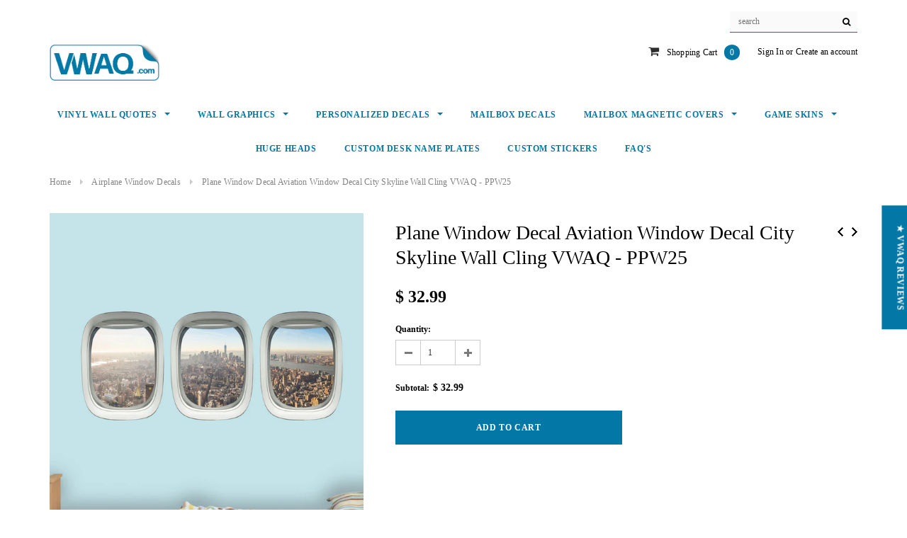

--- FILE ---
content_type: text/javascript; charset=utf-8
request_url: https://www.vwaq.com/products/vwaq-plane-window-decal-aviation-window-decal-city-skyline-wall-cling.js
body_size: 758
content:
{"id":756966850647,"title":"Plane Window Decal Aviation Window Decal City Skyline Wall Cling VWAQ - PPW25","handle":"vwaq-plane-window-decal-aviation-window-decal-city-skyline-wall-cling","description":"\u003cdiv style=\"text-align: left;\"\u003ePeel \u0026amp; Stick Airplane Window Wall Decals comes in vibrant colors and quality.\u003c\/div\u003e\n\u003cdiv style=\"text-align: left;\"\u003eDigitally printed and contour cut for easy application. Decals are easily removable and easy to apply, just peel and stick. Great for Apartments, Dorms and Homes as it is easily removable. Makes the perfect addition to any room in your home.\u003c\/div\u003e\n\u003cdiv style=\"text-align: left;\"\u003e\u003ciframe title=\"YouTube video player\" src=\"https:\/\/www.youtube.com\/embed\/AHWQHni0W4E\" allowfullscreen=\"\" allow=\"accelerometer; autoplay; clipboard-write; encrypted-media; gyroscope; picture-in-picture\" width=\"560\" height=\"315\" frameborder=\"0\"\u003e\u003c\/iframe\u003e\u003c\/div\u003e\n\u003cdiv style=\"text-align: center;\"\u003e\u003c\/div\u003e\n\u003cdiv style=\"text-align: center;\"\u003e\u003c\/div\u003e","published_at":"2018-03-19T14:34:21-07:00","created_at":"2018-04-21T17:37:06-07:00","vendor":"VWAQ","type":"Decals, Stickers \u0026 Vinyl Art","tags":["airplane-decals","wall-art-prints","windows"],"price":3299,"price_min":3299,"price_max":3299,"available":true,"price_varies":false,"compare_at_price":null,"compare_at_price_min":0,"compare_at_price_max":0,"compare_at_price_varies":false,"variants":[{"id":8160156352599,"title":"Default Title","option1":"Default Title","option2":null,"option3":null,"sku":"","requires_shipping":true,"taxable":false,"featured_image":null,"available":true,"name":"Plane Window Decal Aviation Window Decal City Skyline Wall Cling VWAQ - PPW25","public_title":null,"options":["Default Title"],"price":3299,"weight":227,"compare_at_price":null,"inventory_quantity":999,"inventory_management":"shopify","inventory_policy":"deny","barcode":"","requires_selling_plan":false,"selling_plan_allocations":[]}],"images":["\/\/cdn.shopify.com\/s\/files\/1\/1139\/7268\/products\/PPW25_20az2.jpg?v=1579877154","\/\/cdn.shopify.com\/s\/files\/1\/1139\/7268\/products\/PPW25_20az1.jpg?v=1579877154"],"featured_image":"\/\/cdn.shopify.com\/s\/files\/1\/1139\/7268\/products\/PPW25_20az2.jpg?v=1579877154","options":[{"name":"Title","position":1,"values":["Default Title"]}],"url":"\/products\/vwaq-plane-window-decal-aviation-window-decal-city-skyline-wall-cling","media":[{"alt":"VWAQ Plane Window Decal Aviation Window Decal City Skyline Wall Cling - PPW25 - VWAQ Vinyl Wall Art Quotes and Prints","id":712979775575,"position":1,"preview_image":{"aspect_ratio":1.0,"height":1100,"width":1100,"src":"https:\/\/cdn.shopify.com\/s\/files\/1\/1139\/7268\/products\/PPW25_20az2.jpg?v=1579877154"},"aspect_ratio":1.0,"height":1100,"media_type":"image","src":"https:\/\/cdn.shopify.com\/s\/files\/1\/1139\/7268\/products\/PPW25_20az2.jpg?v=1579877154","width":1100},{"alt":"VWAQ Plane Window Decal Aviation Window Decal City Skyline Wall Cling - PPW25 - VWAQ Vinyl Wall Art Quotes and Prints","id":712979742807,"position":2,"preview_image":{"aspect_ratio":1.0,"height":1100,"width":1100,"src":"https:\/\/cdn.shopify.com\/s\/files\/1\/1139\/7268\/products\/PPW25_20az1.jpg?v=1579877154"},"aspect_ratio":1.0,"height":1100,"media_type":"image","src":"https:\/\/cdn.shopify.com\/s\/files\/1\/1139\/7268\/products\/PPW25_20az1.jpg?v=1579877154","width":1100}],"requires_selling_plan":false,"selling_plan_groups":[]}